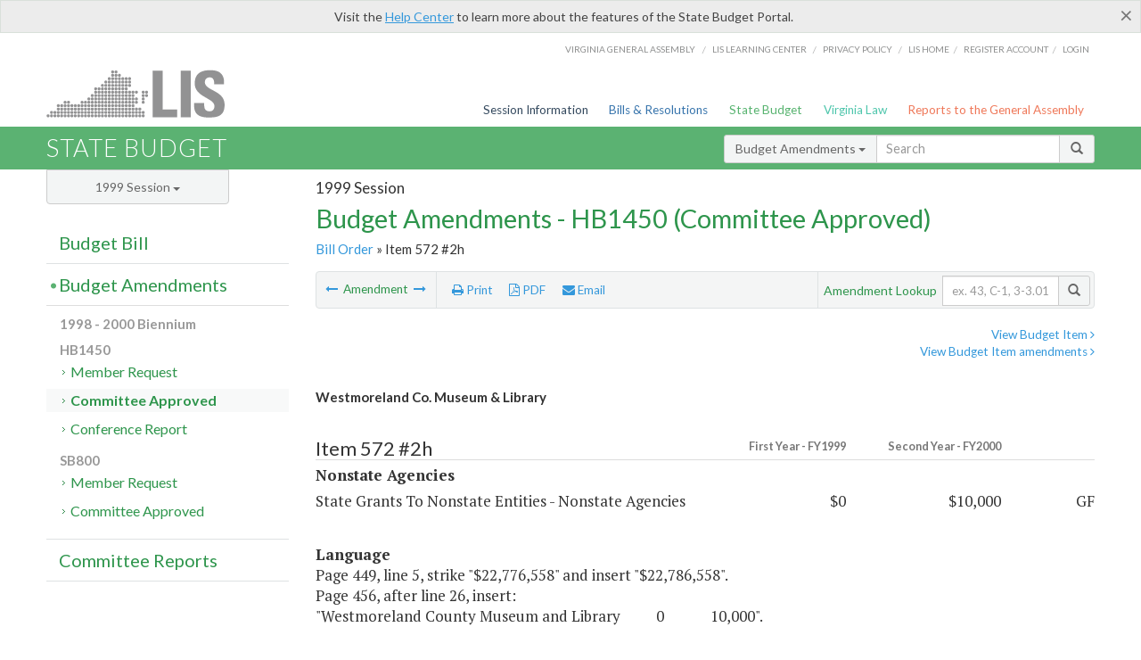

--- FILE ---
content_type: text/html; charset=utf-8
request_url: https://budget.lis.virginia.gov/amendment/1999/1/HB1450/Introduced/CA/572/2h/
body_size: 18749
content:




<!DOCTYPE html>

<html lang='en-US' xmlns="http://www.w3.org/1999/xhtml">
<head id="ctl00_ctl00_Head1">
    <!-- HEADER -->

	<meta http-equiv="X-UA-Compatible" content="IE=edge" /><meta http-equiv="Content-Type" content="text/html; charset=utf-8" /><meta name="viewport" content="width=device-width, initial-scale=1.0, maximum-scale=1.0, user-scalable=no" /><meta name="&quot;MobileOptimized&quot;" content="&quot;width&quot;" /><meta name="&quot;HandheldFriendly&quot;" content="&quot;true&quot;" /><title>
	572#2h (GNSA) Westmoreland Co. Museum & Library. HB1450 - Committee Approved
</title><link href="https://assets.lis.virginia.gov/_assets/font-awesome.min.css" rel="stylesheet" /><link href="https://fonts.googleapis.com/css?family=PT+Sans+Narrow:400,700" rel="stylesheet" type="text/css" /><link href="https://fonts.googleapis.com/css?family=PT+Serif:400,400italic,700,700italic" rel="stylesheet" type="text/css" /><link href="https://fonts.googleapis.com/css?family=Lato:400,700,300,300italic,400italic,700italic" rel="stylesheet" type="text/css" /><link href="https://assets.lis.virginia.gov/_assets/fancybox/jquery.fancybox-1.3.4.css" rel="stylesheet" type="text/css" media="screen" />

    <!--[if lt IE 9]>
		<script src="https://assets.lis.virginia.gov/_assets/html5shiv.js"></script>
	<![endif]-->
    
    
    <link rel="icon" type="image/png" href="/images/favicon-lis16.ico" sizes="16x16" />
    <link rel="icon" type="image/png" href="/images/favicon-lis32.ico" sizes="32x32" />
    <link rel="apple-touch-icon" href="/images/favicon-lis16.png" sizes="16x16" />
    <link rel="apple-touch-icon" href="/images/favicon-lis32.png" sizes="32x32" />
    <link rel="stylesheet" href="/css/custom.css" type="text/css" media="all" />
    <script>
        (function (i, s, o, g, r, a, m) {
            i['GoogleAnalyticsObject'] = r; i[r] = i[r] || function () {
                (i[r].q = i[r].q || []).push(arguments)
            }, i[r].l = 1 * new Date(); a = s.createElement(o),
            m = s.getElementsByTagName(o)[0]; a.async = 1; a.src = g; m.parentNode.insertBefore(a, m)
        })(window, document, 'script', '//www.google-analytics.com/analytics.js', 'ga');

        ga('create', 'UA-27589713-12', 'auto');
        ga('send', 'pageview');
    </script>

    
	

<meta name="collection" content="Amendments" /><meta name="year" content="1999" /><meta name="session" content="Session" /><meta name="billno" content="HB1450" /><meta name="section" content="Committee Approved" /><meta name="docid" content="0098427998" /><meta name="part" content="Part 1: Operating Expenses" /><meta name="secretariat" content="Nonstate Agencies" /><meta name="agency" content="State Grants To Nonstate Entities - Nonstate Agencies" /></head>
      
<body>
    <form method="post" action="./" id="aspnetForm">
<div class="aspNetHidden">
<input type="hidden" name="__EVENTTARGET" id="__EVENTTARGET" value="" />
<input type="hidden" name="__EVENTARGUMENT" id="__EVENTARGUMENT" value="" />
<input type="hidden" name="__VIEWSTATE" id="__VIEWSTATE" value="i5HxhSR61W9SmVEYeyFMLnJvkM5HM6NI7cpH7rI5t+2uxa4B94mksULg96McFYI1XZ57kWxdD7m0ep1OAsXK+dZJgW8uwPhVj2jMK1epqBg=" />
</div>

<script type="text/javascript">
//<![CDATA[
var theForm = document.forms['aspnetForm'];
if (!theForm) {
    theForm = document.aspnetForm;
}
function __doPostBack(eventTarget, eventArgument) {
    if (!theForm.onsubmit || (theForm.onsubmit() != false)) {
        theForm.__EVENTTARGET.value = eventTarget;
        theForm.__EVENTARGUMENT.value = eventArgument;
        theForm.submit();
    }
}
//]]>
</script>



        
    <div id="ctl00_ctl00_alert_helpalert" class="alert alert-success help-alert" role="alert" style="display:none;">
        <button type="button" class="close hide-helpalert" data-dismiss="alert" aria-label="Close"><span aria-hidden="true">×</span></button> 
        Visit the <a rel="nofollow" href="http://help.lis.virginia.gov/budget/">Help Center</a> to learn more about the features of the State Budget Portal.
    </div>

        
    <link rel="icon" type="image/png" href="/images/favicon-lis16.ico" sizes="16x16" />
	<link rel="icon" type="image/png" href="/images/favicon-lis32.ico" sizes="32x32" />
    <link rel="apple-touch-icon" href="/images/favicon-lis16.png" sizes="16x16" />
	<link rel="apple-touch-icon" href="/images/favicon-lis32.png" sizes="32x32" />


	    <div id="st-container" class="st-container">
	        <!-- TOP NAV -->        
		    <header id="menu-2" class="st-menu st-effect-2">		    	

		        <div class="container-fluid">    
		            <div id="logo-container-beta"> 
		                <a href="http://lis.virginia.gov">
		                    <div id="logo-beta">LIS</div>
		                </a> 
		            </div>		   
		            <nav id="sub-menu">
		                <ul>
		                    <li class="nav-gen-as"><a href="http://virginiageneralassembly.gov/">Virginia General Assembly</a> /</li>        
							<li class="nav-gen-as"><a href="https://help.lis.virginia.gov">LIS Learning Center</a> /</li>    
							<li class="nav-gen-as"><a href="https://lis.virginia.gov/privacy">Privacy Policy</a> /</li>    
		                    <li><a href="https://lis.virginia.gov">LIS home</a>/</li>
							<li><a href="https://lis.virginia.gov/register-account">Register Account</a>/</li>
							<li><a href="https://lis.virginia.gov/login">Login</a></li>
		                </ul>
		            </nav>
		            <nav id="menu">
		                <ul class="top-navigation">
							<li class="nav-session-info"><a href="https://lis.virginia.gov/" id="ctl00_ctl00_linkHeaderLISSessionInfo" class="nav-parent txt-blue">Session Information</a></li>
                            <li class="nav-bills-resolution"><a href="https://lis.virginia.gov/bill-search/" id="ctl00_ctl00_linkHeaderLISBillsResolutions" class="nav-parent txt-dark-blue">Bills & Resolutions</a></li>
                            <li class="nav-state-budget"><a href="https://budget.lis.virginia.gov/" class="nav-parent txt-green">State Budget</a></li>
                            <li class="nav-va-law"><a href="https://law.lis.virginia.gov/" class="nav-parent txt-light-green">Virginia Law</a></li>
                            <li class="nav-reports-gen-as"><a href="https://rga.lis.virginia.gov/" class="nav-parent txt-orange">Reports to the General Assembly</a></li>
		                    
		                </ul>
                    </nav>
		        </div>
            </header>
	    
            <div class="st-pusher">   
            <!-- BETA TAG -->
			            
	            <div class="st-content">
	                <div class="st-content-inner">
	                    <!-- MOBILE MENU -->          
				        <div id="mobile-menu" class="container-fluid">    
				            <div class="row">
				                <div class="logo">
				                    <a href="http://lis.virginia.gov">
				                        
											<img src="/Portal/_images/lis_logo.png" width="150" />
										
				                    </a> 
                                </div>
				                <div id="st-trigger-effects" class="col-xs-6 col-xs-offset-6">
				                    <span data-effect="st-effect-2">
				                        Menu <em class="fa fa-bars"></em>
				                    </span>
				                </div>
				            </div>
				        </div><!--/end| mobile menu -->          
	          
	                    <div class="title-bar">
	                        <div class="container-fluid">
	                            <div class="row">
	                                <div class="col-md-6">
	                                    <h2>
	                  	                    
    <!--googleoff: all-->
	<a href="/default/1999/1/" id="ctl00_ctl00_CategorySiteName_hrefStateBudgetHomepage">State Budget</a>
	

	              	                    </h2>
	                                </div>

	                                <!-- GLOBAL SEARCH -->                
	                                <div class="col-md-6 right search-box">          
					                    <div class="input-group">
					                        <div class="input-group-btn">
					                            <button type="button" class="btn btn-sm btn-default dropdown-toggle" data-toggle="dropdown">All <span class="caret"></span></button>
					                            <ul class="dropdown-menu" role="menu">
	                  	                    
    <!--googleoff: all-->
	<li><a>Budget Bill</a></li>
	<li><a>Budget Amendments</a></li>
	<li><a>Committee Reports</a></li>

					                            </ul>
					                        </div>
					                        <!-- /btn-group -->
					                        <input type="text" class="form-control input-sm" placeholder="Search" />
					                            <span class="input-group-btn">
					                                <button class="btn btn-sm btn-default" type="button"><span class="glyphicon glyphicon-search"></span> </button>
					                            </span> 
					                    </div>
					                    <!-- /input-group --> 
					                </div><!--/end| global search -->
	                            </div>
	                        </div>
	                    </div>

                        <!-- MAIN CONTENT -->    
                        
	<!--googleoff: all-->
    <div class="container-fluid">
		<div class="row">
			
    <input name="ctl00$ctl00$MainContent$MainContent$hidRunScript" type="hidden" id="ctl00_ctl00_MainContent_MainContent_hidRunScript" class="hidRunScript" value="True" />
    <div class="col-md-9 col-md-push-3">
        <h5 id="ctl00_ctl00_MainContent_MainContent_hSession" class="hdr-sub">1999 Session</h5>
        <h3 id="ctl00_ctl00_MainContent_MainContent_hTitle" class="pg-title bill-introduced-hb30">Budget Amendments - HB1450 (Committee Approved)</h3>
        <h6 id="ctl00_ctl00_MainContent_MainContent_breadCrumbs" class="breadcrumbs"><a href='/amendments/1999/1/HB1450/Introduced/CA/'>Bill Order</a> &raquo; Item 572 #2h</h6>

        <section id="ctl00_ctl00_MainContent_MainContent_contentHeaderMenu" class="content-header-menu">
            <div class="utility-wrap clearfix">
                <nav id="toggle-utility-header" class="content-header-menu-middle full-utility" style="border-top-style: none;">
                    <div class="toggle-utility-header">
                        <span>Options <em class="fa fa-plus"></em></span>
                    </div>
                </nav>
                <nav id="ctl00_ctl00_MainContent_MainContent_menuLeft" class="content-header-menu-left"><ul><li>        <a rel='prev' data-toggle='tooltip' data-placement='right' title='Mill Mountain Zoo' href='/amendment/1999/1/HB1450/Introduced/CA/572/1h/'>          <em class='fa fa-long-arrow-left'></em>        </a>        <span>Amendment</span>         <a rel='next' data-toggle='tooltip' data-placement='right' title='Schooner Virginia Project' href='/amendment/1999/1/HB1450/Introduced/CA/572/3h/'>          <em class='fa fa-long-arrow-right'></em>        </a></li></ul></nav>
                <nav id="ctl00_ctl00_MainContent_MainContent_menuRight" class="content-header-menu-middle" style="border-top-style: none;">
                    <ul>
                        <li class="print-li"><a rel="alternate" class="image-nav" onclick="window.print()"><em class="fa fa-print"></em> Print</a></li>
                        <li class="pdf-li"><a id="ctl00_ctl00_MainContent_MainContent_A1" rel="alternate" type="application/pdf" title="Download PDF" href="javascript:__doPostBack(&#39;ctl00$ctl00$MainContent$MainContent$A1&#39;,&#39;&#39;)"><em class='fa fa-file-pdf-o'></em> PDF</a></li>
                        <li class="email-li"><a href="/email-form/" class="email-fancybox fancybox.iframe"><em class="fa fa-envelope"></em> Email</a></li>
                    </ul>
                </nav>
                <nav class="content-header-menu-right">
                    <div class="input-group secondary-search">
                        <div class="input-group-btn">
                            <span class="nobutton">Amendment Lookup</span>&nbsp;&nbsp;
                        </div>
                        <input type="text" class="form-control input-sm" placeholder="ex. 43, C-1, 3-3.01" />
                        <span class="input-group-btn">
                            <button class="btn btn-sm btn-default" type="button"><span class="glyphicon glyphicon-search"></span></button>
                        </span> 
                    </div><!-- /secondary search -->
                </nav>
            </div>
        </section>
        
        <div id="ctl00_ctl00_MainContent_MainContent_divAmendmentDetail" class="table-responsive clearfix">  <p class='pull-right more-info'><a rel='nofollow' data-url='/item/1999/1/HB1450/Introduced/1/572' data-toggle='modal' data-target='#bill-item'>View Budget Item <em class='fa fa-angle-right'></em></a><br /><a rel='nofollow' class='fancybox' href='/item/1999/1/totals/Introduced/HB1450/H/572/1999/2000/'>View Budget Item amendments <em class='fa fa-angle-right'></em></a></p><!--googleon: all--><span id='content' ><h5 class='subtitle-above'><span class='amendment-title'>Westmoreland Co. Museum &amp; Library</span><br /></h5>  <h4 class='visible-xs'>Item 572 #2h</h4>  <table class='table table-condensed item item-table'>  <colgroup><col span='1' style='width: 20%;' /><col span='1' style='width: 40%;' /><col span='1' style='width: 20%;' /><col span='1' style='width: 20%;' /></colgroup>   <thead>      <tr class='colhdr'>      <th><h4>Item 572 #2h</h4></th>      <th class='right bfy1'>First&nbsp;Year&nbsp;-&nbsp;FY1999</th>      <th class='right bfy2'>Second&nbsp;Year&nbsp;-&nbsp;FY2000</th>      <th></th>      </tr>      </thead>      <tbody>      <tr class='program'>      <td colspan='4'>Nonstate Agencies</td>      </tr>      <tr>      <td>State Grants To Nonstate Entities - Nonstate Agencies</td>      <td class='amount'><span class='visible-xs'>FY1999</span> $0</td>      <td class='amount'><span class='visible-xs'>FY2000</span> $10,000</td>      <td class='text-right'><span class='changetooltips amendment-change' data-toggle='tooltip' data-placement='right' title='General Fund'>GF</span></td>      </tr>      </tbody>  </table>      <p><strong>Language</strong><br />      <span class='item-language'>Page 449, line 5, strike "$22,776,558" and insert "$22,786,558".<br />Page 456, after line 26, insert:<BR />"Westmoreland County Museum and Library&nbsp;&nbsp;&nbsp;&nbsp;&nbsp;&nbsp;&nbsp;&nbsp;&nbsp;&nbsp;0&nbsp;&nbsp;&nbsp;&nbsp;&nbsp;&nbsp;&nbsp;&nbsp;&nbsp;&nbsp;&nbsp;&nbsp; 10,000".<br />      </span>      </p>  <hr class='divide' />  <p><strong>Explanation</strong><br />(This amendment provides $10,000 in the second year to the Westmoreland County Museum and Library in Montross for support in registering the museum's collection.)</p></span><!--googleoff: all-->  <nav class='content-footer-menu'>    <ul>      <li>        <a rel='prev' data-toggle='tooltip' data-placement='right' title='Mill Mountain Zoo' href='/amendment/1999/1/HB1450/Introduced/CA/572/1h/'>          <em class='fa fa-long-arrow-left'></em>        </a>        <span>Amendment</span>         <a rel='next' data-toggle='tooltip' data-placement='right' title='Schooner Virginia Project' href='/amendment/1999/1/HB1450/Introduced/CA/572/3h/'>          <em class='fa fa-long-arrow-right'></em>        </a>      </li>    </ul>  </nav> </div>
        
    </div>

			<!-- SIDEBAR -->
			<div id="sidebar" class="col-md-3 col-md-pull-9 sidebar">
				<div class="form-group">
					<div id="sessions">
						<label>Session</label>
						<div class="btn-group">
							<button id="ctl00_ctl00_MainContent_btnYearSession" type="button" class="btn btn-default btn-sm dropdown-toggle btnYearSession" data-toggle="dropdown">1999 Session <span class='caret'></span></button>
							<ul id="ctl00_ctl00_MainContent_ddYearSession" class="dropdown-menu" role="menu"><li class='ddYearSession'><a value='2026|1' href='/amendment/2026/1/'>2026 Session</a><li class='ddYearSession'><a value='2025|1' href='/amendment/2025/1/'>2025 Session</a><li class='ddYearSession'><a value='2024|2' href='/amendment/2024/2/'>2024 Special Session I</a><li class='ddYearSession'><a value='2024|1' href='/amendment/2024/1/'>2024 Session</a><li class='ddYearSession'><a value='2023|2' href='/amendment/2023/2/'>2023 Special Session I</a><li class='ddYearSession'><a value='2023|1' href='/amendment/2023/1/'>2023 Session</a><li class='ddYearSession'><a value='2022|2' href='/amendment/2022/2/'>2022 Special Session I</a><li class='ddYearSession'><a value='2022|1' href='/amendment/2022/1/'>2022 Session</a><li class='ddYearSession'><a value='2021|3' href='/amendment/2021/3/'>2021 Special Session II</a><li class='ddYearSession'><a value='2021|2' href='/amendment/2021/2/'>2021 Special Session I</a><li class='ddYearSession'><a value='2021|1' href='/amendment/2021/1/'>2021 Session</a><li class='ddYearSession'><a value='2020|2' href='/amendment/2020/2/'>2020 Special Session I</a><li class='ddYearSession'><a value='2020|1' href='/amendment/2020/1/'>2020 Session</a><li class='ddYearSession'><a value='2019|1' href='/amendment/2019/1/'>2019 Session</a><li class='ddYearSession'><a value='2018|2' href='/amendment/2018/2/'>2018 Special Session I</a><li class='ddYearSession'><a value='2018|1' href='/amendment/2018/1/'>2018 Session</a><li class='ddYearSession'><a value='2017|1' href='/amendment/2017/1/'>2017 Session</a><li class='ddYearSession'><a value='2016|1' href='/amendment/2016/1/'>2016 Session</a><li class='ddYearSession'><a value='2015|1' href='/amendment/2015/1/'>2015 Session</a><li class='ddYearSession'><a value='2014|2' href='/amendment/2014/2/'>2014 Special Session I</a><li class='ddYearSession'><a value='2014|1' href='/amendment/2014/1/'>2014 Session</a><li class='ddYearSession'><a value='2013|1' href='/amendment/2013/1/'>2013 Session</a><li class='ddYearSession'><a value='2012|2' href='/amendment/2012/2/'>2012 Special Session I</a><li class='ddYearSession'><a value='2012|1' href='/amendment/2012/1/'>2012 Session</a><li class='ddYearSession'><a value='2011|1' href='/amendment/2011/1/'>2011 Session</a><li class='ddYearSession'><a value='2010|1' href='/amendment/2010/1/'>2010 Session</a><li class='ddYearSession'><a value='2009|1' href='/amendment/2009/1/'>2009 Session</a><li class='ddYearSession'><a value='2008|1' href='/amendment/2008/1/'>2008 Session</a><li class='ddYearSession'><a value='2007|1' href='/amendment/2007/1/'>2007 Session</a><li class='ddYearSession'><a value='2006|2' href='/amendment/2006/2/'>2006 Special Session I</a><li class='ddYearSession'><a value='2006|1' href='/amendment/2006/1/'>2006 Session</a><li class='ddYearSession'><a value='2005|1' href='/amendment/2005/1/'>2005 Session</a><li class='ddYearSession'><a value='2004|2' href='/amendment/2004/2/'>2004 Special Session I</a><li class='ddYearSession'><a value='2004|1' href='/amendment/2004/1/'>2004 Session</a><li class='ddYearSession'><a value='2003|1' href='/amendment/2003/1/'>2003 Session</a><li class='ddYearSession'><a value='2002|1' href='/amendment/2002/1/'>2002 Session</a><li class='ddYearSession'><a value='2001|2' href='/amendment/2001/2/'>2001 Special Session I</a><li class='ddYearSession'><a value='2001|1' href='/amendment/2001/1/'>2001 Session</a><li class='ddYearSession'><a value='2000|1' href='/amendment/2000/1/'>2000 Session</a><li class='ddYearSession active'><a value='1999|1' href='/amendment/1999/1/'>1999 Session</a><li class='ddYearSession'><a value='1998|2' href='/amendment/1998/2/'>1998 Special Session I</a><li class='ddYearSession'><a value='1998|1' href='/amendment/1998/1/'>1998 Session</a><li class='ddYearSession'><a value='1997|1' href='/amendment/1997/1/'>1997 Session</a><li class='ddYearSession'><a value='1996|1' href='/amendment/1996/1/'>1996 Session</a></ul>
						</div>
					</div>
				</div>
				<!-- SIDEBAR-LINKS -->  
				<div id="sidebar-links">    
                    <ul id="ctl00_ctl00_MainContent_sidebar1_hdrBillSidebar" class="nest-menu"><li id='budgetbillsidebar' ><h4><a class='selected' href='/bill/1999/1/'>Budget Bill</a></h4><ul class='two-layer ulBudgetBill' id='ulBudgetBill'><h6>1998 - 2000 Biennium</h6><li class='toc-header'>HB1450<ul><li class='current'><ul class='expanded'><li><a href='/bill/1999/1/HB1450/Introduced/' class='node '>Introduced</a></li><li><a href='/bill/1999/1/HB1450/Chapter/' class='node '>Chapter 935</a></li></ul></li></ul></li><li class='toc-header'>SB800<ul><li class='current'><ul class='expanded'><li><a href='/bill/1999/1/SB800/Introduced/' class='node '>Introduced</a></li></ul></li></ul></li></ul></li></ul>

<ul id="ctl00_ctl00_MainContent_sidebar1_hdrAmendmentsSidebar" class="nest-menu"><li id='budgetamendmentssidebar'  class='selected'><h4><a  class='selected' href='/amendments/1999/1/'>Budget Amendments</a></h4><ul class='two-layer ulBudgetAmendments' id='ulBudgetAmendments'><h6>1998 - 2000 Biennium</h6><li class='toc-header'>HB1450<ul><li class='current'><ul class='expanded'><li><a href='/amendments/1999/1/HB1450/Introduced/MR/' class='node '>Member Request</a></li><li><a href='/amendments/1999/1/HB1450/Introduced/CA/' class='node active'>Committee Approved</a></li><li><a href='/amendments/1999/1/HB1450/Introduced/CR/' class='node '>Conference Report</a></li></ul></li></ul></li><li class='toc-header'>SB800<ul><li class='current'><ul class='expanded'><li><a href='/amendments/1999/1/SB800/Introduced/MR/' class='node '>Member Request</a></li><li><a href='/amendments/1999/1/SB800/Introduced/CA/' class='node '>Committee Approved</a></li></ul></li></ul></li></ul></li></ul>
  
<ul id="ctl00_ctl00_MainContent_sidebar1_hdrCmteReportsSidebar" class="nest-menu one-layer"><li id='committeereportssidebar' ><h4><a  href='/sessionreports/1999/1/'>Committee Reports</a></h4></li></ul>
				</div>
			</div>
			<!--/end|sidebar -->

              <!-- John's "Scroll Top" for jQuery DataTables -->
              <a href="#" class="scroll_top" style="display: none;"><i class="fa fa-arrow-up"></i></a>

		</div>
		<!--/main content .row -->
	</div>
	<!--/main content -->


                        <!-- FOOTER -->          
                        <div class="footer">
                            <div class="container-fluid">
                                <div class="row">
                                    
	
		<div class="col-md-3 text-left footer-div">
			<h4>The Budget Process</h4>
			<ul>
				<li><a href="http://hac.virginia.gov/legislative.htm" target="_blank" rel="noopener">Legislative budget process (HAC)</a>&nbsp;<em class="fa fa-external-link"></em></li>
				<li><a href="http://hac.virginia.gov/executive.htm" target="_blank" rel="noopener">Executive budget process (HAC)</a>&nbsp;<em class="fa fa-external-link"></em></li>
				<li><a href="http://datapoint.apa.virginia.gov/" target="_blank" rel="noopener">Commonwealth Data Point (APA)</a>&nbsp;<em class="fa fa-external-link"></em></li>
				<li><a href="http://www.dpb.virginia.gov/budget/faq.cfm" target="_blank" rel="noopener">Frequently asked questions (DPB)</a>&nbsp;<em class="fa fa-external-link"></em></li>
			</ul>
		</div>
		<div class="col-md-3 text-left footer-div">
			<h4>Amendment Resources</h4>
			<ul>
				<li><a href="/images/pdf/Budget Amendment Process.pdf" target="_blank" rel="noopener">Budget amendment process</a>&nbsp;<em class="fa fa-file-pdf-o"></em></li>
				<li><a href="http://hac.virginia.gov/faq.htm" target="_blank" rel="noopener">Frequently asked questions (HAC)</a>&nbsp;<em class="fa fa-external-link"></em></li>
			</ul>
		</div>
		<div class="col-md-3 text-left footer-div">
			<h4>Committee Resources</h4>
			<ul>
				<li>Committee Website <a href="http://hac.virginia.gov" class="text-right" target="_blank" rel="noopener">HAC</a> | <a href="http://sfac.virginia.gov" target="_blank" rel="noopener" class="text-right">SFAC</a>&nbsp;<em class="fa fa-external-link"></em></li>
				<li>Legislation in Committee 
                    <a href="http://legacylis.virginia.gov/cgi-bin/legp604.exe?991+com+H2" id="ctl00_ctl00_CategorySiteFooterLinks_CategorySiteFooterLinks_hrefLegInCmteHAC" class="text-right" target="_blank" rel="noopener">HAC</a> | 
                    <a href="http://legacylis.virginia.gov/cgi-bin/legp604.exe?991+com+S5" id="ctl00_ctl00_CategorySiteFooterLinks_CategorySiteFooterLinks_hrefLegInCmteSFC" target="_blank" rel="noopener" class="text-right">SFAC</a>&nbsp;<em class="fa fa-external-link"></em></li>
			</ul>
		</div>
        <div class="col-md-3 text-left footer-div">
	        <h4>Budget Resources</h4>
	        <ul>
	            <li>For Developers - <a class="more" rel="nofollow" href="http://budget.lis.virginia.gov/developers">Web Service API</a></li>
	            <li id="ctl00_ctl00_CategorySiteFooterLinks_CategorySiteFooterLinks_liBudgetHelpCenter"><a rel="nofollow" href="http://help.lis.virginia.gov/budget/index.asp">Budget Help Center</a></li>
	        </ul>
        </div>
	

                                    
										<img id="ga-seal" src="https://budget.lis.virginia.gov/assets/_images/ga_seal_lis.png" alt="virginia general assembly seal" width="140" height="103" />
									
                                </div>    
                            </div>      
                        </div>

                        <!-- Global Footer -->
			            <footer id="lis-footer">
			                <nav class="footer-links">
			                    <div class="container-fluid">
			                        <div class="row">
			                            <div class="col-xs-12 text-center">
			              	                <ul>
			                                    <li><a href="http://lis.virginia.gov">LIS Home</a></li>
			                                    <li><a href="http://lis.virginia.gov/register-account">Lobbyist-in-a-Box</a></li>			                  
			                                </ul>
											
												<p>&copy; Copyright Commonwealth of Virginia, 2026. All rights reserved. Site developed by the <a href="http://dlas.virginia.gov">Division of Legislative Automated Systems (DLAS)</a>.</p>
											
			                            </div>
			                        </div>
			                    </div>
			                </nav>
			            </footer><!--/end|footer -->
	       
	                </div><!--/st-content-inner -->
	            </div><!--/st-content -->
	            
	        </div> <!--/push -->
	        
	    </div> <!--/wrapper -->
	
<div class="aspNetHidden">

	<input type="hidden" name="__VIEWSTATEGENERATOR" id="__VIEWSTATEGENERATOR" value="70EDC035" />
	<input type="hidden" name="__EVENTVALIDATION" id="__EVENTVALIDATION" value="rxTDej6vTnY31EaH+eEpxKR0S1HnGFlgdLKAgxP2iaTlc2k1zKhq2ur35IhgUAkiFlgY6CkByssrMTFOBBF4fLc/X4qBLGQ8n1JtRTpPnOMJ/ampHFZ7+eXDWF01G4DE01WQ3immQBa2DiRd0kYfqg==" />
</div>

<script type="text/javascript">
//<![CDATA[
var siteurl = '//budget.lis.virginia.gov';
var inurlstring = 'amendment/1999/1/HB1450/Introduced/CA';
var topinurlstring = 'amendment/1999/1'; var amendmenttype = 'CA';
//]]>
</script>
</form>

    
	
    <!--googleoff: all-->
    <div class="table-modal modal" id="bill-item" tabindex="-1" role="dialog" aria-labelledby="myModalLabel" aria-hidden="true">
        <div class="modal-dialog">
            <div class="modal-content">
                <div class="modal-header">
                    <button type="button" class="close" data-dismiss="modal"><span aria-hidden="true">&times;</span><span class="sr-only">Close</span></button>
                    <h4 id="ctl00_ctl00_Modals_Modals_modaltitle" class="modal-title">State Grants To Nonstate Entities - Nonstate Agencies</h4>
                </div>
                <div id="ctl00_ctl00_Modals_Modals_modalItemBody" class="modal-body"><a rel='alternate' class='image-nav modal-print' onclick='$("#ctl00_ctl00_Modals_Modals_modalItemBody").printThis()' id='printTotals'><em class="fa fa-print"></em> Print</a><span class='item-languagearea'><div class='lightbox-print'><h5 class='hdr-sub'>1999 Session</h5><h3 class="pg-title">Budget Bill - HB1450 (Introduced)</h3></div><h4 class='visible-xs'>Item 572</h4><span id='content' ><table class='table table-condensed item item-table'><colgroup><col span="1" style="width: 65%;" /><col span="1" style="width: 15%;" /><col span="1" style="width: 20%;" /></colgroup><thead><tr class='colhdr'><th><h4>Item 572</h4></th><th class='right bfy1'>First&nbsp;Year&nbsp;-&nbsp;FY1999</th><th class='right bfy2'>Second&nbsp;Year&nbsp;-&nbsp;FY2000</th></tr><tr></tr><tr></tr></thead><tbody><tr class='program'><td>Financial Assistance for Cultural and Artistic Affairs (14300)</td><td class='amount'><del>$28,867,700</del><br /><em>$28,842,700</em></td><td class='amount'><del>$17,675,558</del><br /><em>$22,776,558</em></td></tr><tr class=""><td>Financial Assistance to the Arts (14302)</td><td class='amount'><span class='visible-xs'>FY1999</span> $3,757,942</td><td class='amount'><span class='visible-xs'>FY2000</span> $4,743,590</td></tr><tr class=""><td>Financial Assistance to Museums (14304)</td><td class='amount'><span class='visible-xs'>FY1999</span> <del>$9,071,410</del><br /><em>$9,046,410</em></td><td class='amount'><span class='visible-xs'>FY2000</span> <del>$7,874,410</del><br /><em>$9,224,410</em></td></tr><tr class=""><td>Other Services (14399)</td><td class='amount'><span class='visible-xs'>FY1999</span> $16,038,348</td><td class='amount'><span class='visible-xs'>FY2000</span> <del>$5,057,558</del><br /><em>$8,808,558</em></td></tr><tr class=''><td>Fund Sources:</td><td>&nbsp;</td><td>&nbsp;</td></tr><tr class=''><td class='indent'>General</td><td class='amount'><span class='visible-xs'>FY1999</span> <del>$28,867,700</del><br /><em>$28,842,700</em></td><td class='amount'><span class='visible-xs'>FY2000</span> <del>$17,675,558</del><br /><em>$22,776,558</em></td></tr></tbody></table><hr class='divide' /><span class='item-languagearea'><p class="authority-text"> Authority:  Discretionary Inclusion. </p><br /><p class="section-text"> A. Organizations that are primarily of historic significance are underlined in the list set out in paragraph G of this Item and appropriations in this Item for such organizations shall be administered by the Department of Historic Resources, under the provisions of §§ <a href='http://law.lis.virginia.gov/vacode/10.1-2211/'>10.1-2211</a>, <a href='http://law.lis.virginia.gov/vacode/10.1-2212/'>10.1-2212</a>, and <a href='http://law.lis.virginia.gov/vacode/10.1-2213/'>10.1-2213</a>, Code of Virginia.  The Department of Planning and Budget shall effect an appropriation transfer from this Item to the Department of Historic Resources for that purpose.  All others shall be administered by the Department of Planning and Budget under the provisions of § 2.1-394.1, Code of Virginia, and § 4-5.07 of this act.  Notwithstanding the provisions of § 4-5.07, and unless otherwise specified in this Item, the matching amounts for grants funded from this Item may be in cash or in-kind.  The Department of Planning and Budget and the Department of Historic Resources shall develop policies and procedures, either individually or jointly, to govern these cash and in-kind matching amounts. </p><br /><p class="section-text"> B.  Prior to the distribution of any funds administered by the Department of Planning and Budget under § 2.1-394.1, Code of Virginia, the organization or entity shall make application to the Department in a format prescribed by the Department.  This application shall designate whether grant funds provided under this Item will be used for purposes of operating support or capital outlay. </p><br /><p class="section-text"> C. The appropriation to those entities in this Item that are marked with an asterisk (*) shall not be subject to the matching requirements of § 4-5.07 of this act. </p><br /><p class="section-text"> D.   The Department of Planning and Budget and the Department of Historic Resources shall report the results of their actions under paragraphs A and B of this Item to the Chairmen of the House Appropriations and Senate Finance Committees no later than August 1 of each year. </p><br /><p class="section-text"> E. <em>1.</em> Any balances not drawn down by recipient organizations on June 30, 1998, from appropriations made to historic landmarks and nonstate agencies in Items 417 and 552 of Chapter 924, 1997 Acts of Assembly, shall not revert to the general fund, but shall be carried forward on the books of the Comptroller. These balances shall remain available for distribution to affected organizations until December 1, 1998, at which time any undistributed balances shall revert to the general fund.  The Governor shall report amounts reverted and the affected organizations in the 1999 Budget Bill. </p><br /><p class="section-text"> <em>2.  The balances indicated for FY 1998 grants for the following organizations were reverted to the general fund on December 1, 1998, pursuant to the preceding paragraph:</em> </p><br /><table><tr><td valign="top" > <p class="table-text"> <b><em>Organization</em></b> </p></td> <td valign="top" > <p class="table-text-right"> <b><em>Grant Amount</em></b> <td valign="top" > <p class="table-text-right"> <b><em>Balance Reverted</em></b> </td></tr><tr> <td valign="top" > <p class="table-text"> <em>Hampton University Museum Foundation</em> </p></td> <td valign="top" > <p class="table-text-right"> <em>$30,000</em> <td valign="top" > <p class="table-text-right"> <em>$30,000</em> </td></tr><tr> <td valign="top" > <p class="table-text"> <em>Historic Pocahontas, Inc., for Pocahontas Cemetery</em> </p></td> <td valign="top" > <p class="table-text-right"> <em>$10,000</em> <td valign="top" > <p class="table-text-right"> <em>$5,000</em> </td></tr><tr> <td valign="top" > <p class="table-text"> <em>Mathews County</em> </p></td> <td valign="top" > <p class="table-text-right"> <em>$15,000</em> <td valign="top" > <p class="table-text-right"> <em>$844</em> </td></tr><tr> <td valign="top" > <p class="table-text"> <em>New Kent Historical Society</em> </p></td> <td valign="top" > <p class="table-text-right"> <em>$10,000</em> <td valign="top" > <p class="table-text-right"> <em>$6,514</em> </td></tr><tr> <td valign="top" > <p class="table-text"> <em>Old Portlock School (Chesapeake Museum)</em> </p></td> <td valign="top" > <p class="table-text-right"> <em>$100,000</em> <td valign="top" > <p class="table-text-right"> <em>$5,300</em> </td></tr><tr> <td valign="top" > <p class="table-text"> <em>Shady Grove School</em> </p></td> <td valign="top" > <p class="table-text-right"> <em>$15,000</em> <td valign="top" > <p class="table-text-right"> <em>$15,000</em> </table><br /><p class="section-text"> F.  Any June 30, 1998, and June 30, 1999, unexpended balances for Financial Assistance for Historic and Commemorative Attractions grants, and for Survey and Planning Cost Challenge Agreements within Historic Structures Conservation and Assistance Services are hereby reappropriated if the following conditions are met: </p><br /><p class="section-text"> 1.  The organization awarded the grant shall have obtained the required matching funds; </p><br /><p class="section-text"> 2.  The organization shall have a written plan to complete the project within one more year, in accordance with policy established by the Department of Historic Resources, and the plan shall have been approved by the Department; and </p><br /><p class="section-text"> 3.  The unexpended balances for a grant shall be reappropriated once only, unless the General Assembly authorizes an additional reappropriation. </p><br /><p class="section-text"> G.  Grants are hereby made to the following organizations and entities for the purposes described in paragraphs A and B of this Item: </p><br /><table><tr><td valign="top" > <p class="table-text">  </p></td> <td valign="top" > <p class="table-text-right"> FY 1999 <td valign="top" > <p class="table-text-right"> FY 2000 </td></tr><tr> <td valign="top" > <p class="table-text"> <em>1829 Johnston House</em> </p></td> <td valign="top" > <p class="table-text-right"> <del>$25,000</del> <td valign="top" > <p class="table-text-right"> $0 </td></tr><tr> <td valign="top" > <p class="table-text">  </p></td> <td valign="top" > <p class="table-text-right"> <em><em>$45,000</em></em> <td valign="top" > <p class="table-text-right">  </td></tr><tr> <td valign="top" > <p class="table-text"> <em>Aberdeen Garden Historic and Civic Association for the Aberdeen Garden Historic Museum</em> </p></td> <td valign="top" > <p class="table-text-right"> <em>50,000</em> <td valign="top" > <p class="table-text-right"> <em>50,000</em> </td></tr><tr> <td valign="top" > <p class="table-text"> <em>Alexandria Academy</em> </p></td> <td valign="top" > <p class="table-text-right"> <em>25,000</em> <td valign="top" > <p class="table-text-right"> 0 </td></tr><tr> <td valign="top" > <p class="table-text"> Alexandria Seaport Center </p></td> <td valign="top" > <p class="table-text-right"> 25,000 <td valign="top" > <p class="table-text-right"> 0 </td></tr><tr> <td valign="top" > <p class="table-text"> American National Red Cross </p></td> <td valign="top" > <p class="table-text-right"> 60,000 <td valign="top" > <p class="table-text-right"> 0 </td></tr><tr> <td valign="top" > <p class="table-text"> <del>American Theater</del> </p></td> <td valign="top" > <p class="table-text-right"> <del>25,000</del> <td valign="top" > <p class="table-text-right"> <del>25,000</del> </td></tr><tr> <td valign="top" > <p class="table-text"> Appalachian Traditions </p></td> <td valign="top" > <p class="table-text-right"> 10,000 <td valign="top" > <p class="table-text-right"> 10,000 </td></tr><tr> <td valign="top" > <p class="table-text"> Art Museum of Western Virginia </p></td> <td valign="top" > <p class="table-text-right"> 150,000 <td valign="top" > <p class="table-text-right"> 150,000 </td></tr><tr> <td valign="top" > <p class="table-text"> <em>Association for the Preservation of Virginia Antiquities</em> </p></td> <td valign="top" > <p class="table-text-right"> <em>1,000,000</em> <td valign="top" > <p class="table-text-right"> <em>1,000,000</em> </td></tr><tr> <td valign="top" > <p class="table-text"> <em>Association for the Preservation of Virginia Antiquities for the Lynnhaven House*</em> </p></td> <td valign="top" > <p class="table-text-right"> <em>0</em> <td valign="top" > <p class="table-text-right"> <em>50,000</em> </td></tr><tr> <td valign="top" > <p class="table-text"> Barter Theatre </p></td> <td valign="top" > <p class="table-text-right"> 200,000 <td valign="top" > <p class="table-text-right"> 200,000 </td></tr><tr> <td valign="top" > <p class="table-text"> <em>Bedford City/County Museum</em> </p></td> <td valign="top" > <p class="table-text-right"> <em>125,000</em> <td valign="top" > <p class="table-text-right"> 0 </td></tr><tr> <td valign="top" > <p class="table-text"> <em>Belle Grove Plantation</em> </p></td> <td valign="top" > <p class="table-text-right"> <em>25,000</em> <td valign="top" > <p class="table-text-right"> <em>25,000</em> </td></tr><tr> <td valign="top" > <p class="table-text"> <em>Ben Lomond</em> </p></td> <td valign="top" > <p class="table-text-right"> <em>50,000</em> <td valign="top" > <p class="table-text-right"> 0 </td></tr><tr> <td valign="top" > <p class="table-text"> Black History Museum and Cultural Center </p></td> <td valign="top" > <p class="table-text-right"> 100,000 <td valign="top" > <p class="table-text-right"> 100,000 </td></tr><tr> <td valign="top" > <p class="table-text"> Blue Ridge Community Orchestra </p></td> <td valign="top" > <p class="table-text-right"> 10,000 <td valign="top" > <p class="table-text-right"> 10,000 </td></tr><tr> <td valign="top" > <p class="table-text"> Blue Ridge Institute Inc. </p></td> <td valign="top" > <p class="table-text-right"> 35,000 <td valign="top" > <p class="table-text-right"> 35,000 </td></tr><tr> <td valign="top" > <p class="table-text"> Blue Ridge Zoological Society </p></td> <td valign="top" > <p class="table-text-right"> 27,500 <td valign="top" > <p class="table-text-right"> 27,500 </td></tr><tr> <td valign="top" > <p class="table-text"> Camp Virginia Jaycees </p></td> <td valign="top" > <p class="table-text-right"> 50,000 <td valign="top" > <p class="table-text-right"> 50,000 </td></tr><tr> <td valign="top" > <p class="table-text"> Cartersville Rescue Squad Building </p></td> <td valign="top" > <p class="table-text-right"> 25,000 <td valign="top" > <p class="table-text-right"> 0 </td></tr><tr> <td valign="top" > <p class="table-text"> Chesapeake Arts Center </p></td> <td valign="top" > <p class="table-text-right"> 25,000 <td valign="top" > <p class="table-text-right"> 25,000 </td></tr><tr> <td valign="top" > <p class="table-text"> Children's Museum of Richmond </p></td> <td valign="top" > <p class="table-text-right"> 1,075,000 <td valign="top" > <p class="table-text-right"> 1,075,000 </td></tr><tr> <td valign="top" > <p class="table-text"> Chincoteague Recreation and Convention Center Authority </p></td> <td valign="top" > <p class="table-text-right"> 25,000 <td valign="top" > <p class="table-text-right"> 0 </td></tr><tr> <td valign="top" > <p class="table-text"> Chrysler Museum </p></td> <td valign="top" > <p class="table-text-right"> 900,000 <td valign="top" > <p class="table-text-right"> 900,000 </td></tr><tr> <td valign="top" > <p class="table-text"> <em>Confederate Museum</em> </p></td> <td valign="top" > <p class="table-text-right"> <em>70,000</em> <td valign="top" > <p class="table-text-right"> <em>70,000</em> </td></tr><tr> <td valign="top" > <p class="table-text"> Council for America's First Freedom </p></td> <td valign="top" > <p class="table-text-right"> 316,000 <td valign="top" > <p class="table-text-right"> 316,000 </td></tr><tr> <td valign="top" > <p class="table-text"> <em>Crispus Attucks Theater</em> </p></td> <td valign="top" > <p class="table-text-right"> <em>150,000</em> <td valign="top" > <p class="table-text-right"> 0 </td></tr><tr> <td valign="top" > <p class="table-text"> Culpeper Cavalry Museum </p></td> <td valign="top" > <p class="table-text-right"> 30,000 <td valign="top" > <p class="table-text-right"> 30,000 </td></tr><tr> <td valign="top" > <p class="table-text"> Cumberland Gap Tri-State Visitor Center </p></td> <td valign="top" > <p class="table-text-right"> 50,000 <td valign="top" > <p class="table-text-right"> 0 </td></tr><tr> <td valign="top" > <p class="table-text"> Dan River Alliance for Arts and Culture </p></td> <td valign="top" > <p class="table-text-right"> 15,000 <td valign="top" > <p class="table-text-right"> 15,000 </td></tr><tr> <td valign="top" > <p class="table-text"> <em>Dodona Manor</em> </p></td> <td valign="top" > <p class="table-text-right"> <em>500,000</em> <td valign="top" > <p class="table-text-right"> <em>500,000</em> </td></tr><tr> <td valign="top" > <p class="table-text"> Fluvanna County Arts Council* </p></td> <td valign="top" > <p class="table-text-right"> 10,000 <td valign="top" > <p class="table-text-right"> 0 </td></tr><tr> <td valign="top" > <p class="table-text"> Fluvanna Heritage Trail </p></td> <td valign="top" > <p class="table-text-right"> 20,000 <td valign="top" > <p class="table-text-right"> 0 </td></tr><tr> <td valign="top" > <p class="table-text"> <em>Fort Norfolk 1810 Officers' Quarters</em> </p></td> <td valign="top" > <p class="table-text-right"> <em>25,000</em> <td valign="top" > <p class="table-text-right"> 0 </td></tr><tr> <td valign="top" > <p class="table-text"> Fredericksburg Area Museum and Cultural Center </p></td> <td valign="top" > <p class="table-text-right"> 20,000 <td valign="top" > <p class="table-text-right"> 20,000 </td></tr><tr> <td valign="top" > <p class="table-text"> George C. Marshall Research Foundation </p></td> <td valign="top" > <p class="table-text-right"> 75,000 <td valign="top" > <p class="table-text-right"> 75,000 </td></tr><tr> <td valign="top" > <p class="table-text"> <em>Giles County Historical Society</em> </p></td> <td valign="top" > <p class="table-text-right"> <del>45,000</del> <td valign="top" > <p class="table-text-right"> 0 </td></tr><tr> <td valign="top" > <p class="table-text">  </p></td> <td valign="top" > <p class="table-text"> <p class="table-text-right"> <em><em>25,000</em></em> </p></td> <td valign="top" > <p class="table-text-right">  </td></tr><tr> <td valign="top" > <p class="table-text"> <em>Glencoe Residence</em> </p></td> <td valign="top" > <p class="table-text-right"> <em>100,000</em> <td valign="top" > <p class="table-text-right"> 0 </td></tr><tr> <td valign="top" > <p class="table-text"> Good Neighbor Village </p></td> <td valign="top" > <p class="table-text-right"> 50,000 <td valign="top" > <p class="table-text-right"> 0 </td></tr><tr> <td valign="top" > <p class="table-text"> Guest River Gorge Trail </p></td> <td valign="top" > <p class="table-text-right"> 10,000 <td valign="top" > <p class="table-text-right"> 0 </td></tr><tr> <td valign="top" > <p class="table-text"> Halifax Educational Foundation, Inc. </p></td> <td valign="top" > <p class="table-text-right"> 250,000 <td valign="top" > <p class="table-text-right"> 0 </td></tr><tr> <td valign="top" > <p class="table-text"> <em>Hampton Arts Foundation for the American Theatre</em> </p></td> <td valign="top" > <p class="table-text-right"> <em>25,000</em> <td valign="top" > <p class="table-text-right"> <em>25,000</em> </td></tr><tr> <td valign="top" > <p class="table-text"> Hampton History Museum Association </p></td> <td valign="top" > <p class="table-text-right"> 100,000 <td valign="top" > <p class="table-text-right"> 100,000 </td></tr><tr> <td valign="top" > <p class="table-text"> Hampton University Museum Foundation </p></td> <td valign="top" > <p class="table-text-right"> 200,000 <td valign="top" > <p class="table-text-right"> 200,000 </td></tr><tr> <td valign="top" > <p class="table-text"> Hand Workshop Arts Center </p></td> <td valign="top" > <p class="table-text-right"> 25,000 <td valign="top" > <p class="table-text-right"> 25,000 </td></tr><tr> <td valign="top" > <p class="table-text"> <em>Hanover County Branch, Association for the Preservation of Virginia Antiquities, for Scotchtown</em> </p></td> <td valign="top" > <p class="table-text-right"> <em>20,000</em> <td valign="top" > <p class="table-text-right"> <em>20,000</em> </td></tr><tr> <td valign="top" > <p class="table-text"> <em>Hanover Tavern</em> </p></td> <td valign="top" > <p class="table-text-right"> <em>50,000</em> <td valign="top" > <p class="table-text-right"> <em>50,000</em> </td></tr><tr> <td valign="top" > <p class="table-text"> Harrison Museum </p></td> <td valign="top" > <p class="table-text-right"> 25,000 <td valign="top" > <p class="table-text-right"> 25,000 </td></tr><tr> <td valign="top" > <p class="table-text"> Henricus Foundation </p></td> <td valign="top" > <p class="table-text-right"> 100,000 <td valign="top" > <p class="table-text-right"> 100,000 </td></tr><tr> <td valign="top" > <p class="table-text"> <em>Historic Avenel</em> </p></td> <td valign="top" > <p class="table-text-right"> <em>50,000</em> <td valign="top" > <p class="table-text-right"> 0 </td></tr><tr> <td valign="top" > <p class="table-text"> <em>Historic Brentsville District Court House</em>  </p></td> <td valign="top" > <p class="table-text-right"> <em>50,000</em> <td valign="top" > <p class="table-text-right"> 0 </td></tr><tr> <td valign="top" > <p class="table-text"> <em>Historic Christchurch</em> </p></td> <td valign="top" > <p class="table-text-right"> <em>50,000</em> <td valign="top" > <p class="table-text-right"> 0 </td></tr><tr> <td valign="top" > <p class="table-text"> Historic Crab Orchard Museum and Pioneer Park, Inc. </p></td> <td valign="top" > <p class="table-text-right"> 45,000 <td valign="top" > <p class="table-text-right"> 45,000 </td></tr><tr> <td valign="top" > <p class="table-text"> Historic Dumfries Virginia, Inc. </p></td> <td valign="top" > <p class="table-text-right"> 35,000 <td valign="top" > <p class="table-text-right"> 35,000 </td></tr><tr> <td valign="top" > <p class="table-text"> <em>Historic Exchange Hotel</em> </p></td> <td valign="top" > <p class="table-text-right"> <em>10,000</em> <td valign="top" > <p class="table-text-right"> <em>10,000</em> </td></tr><tr> <td valign="top" > <p class="table-text"> <em>Historic Fredericksburg Foundation, Inc. for the Fielding Lewis Store</em> </p></td> <td valign="top" > <p class="table-text-right"> <em>125,000</em> <td valign="top" > <p class="table-text-right"> <em>125,000</em> </td></tr><tr> <td valign="top" > <p class="table-text"> <em>Historic Gordonsville</em> </p></td> <td valign="top" > <p class="table-text-right"> <em>10,000</em> <td valign="top" > <p class="table-text-right"> <em>10,000</em> </td></tr><tr> <td valign="top" > <p class="table-text"> <em>Historic Pocahontas, Inc. for Emma Yates Millinery Shop</em>  </p></td> <td valign="top" > <p class="table-text-right"> <em>10,000</em> <td valign="top" > <p class="table-text-right"> <em>5,000</em> </td></tr><tr> <td valign="top" > <p class="table-text"> <em>Historic Pocahontas, Inc. for Pocahontas Cemetery</em> </p></td> <td valign="top" > <p class="table-text-right"> <em>10,000</em> <td valign="top" > <p class="table-text-right"> <em>10,000</em> </td></tr><tr> <td valign="top" > <p class="table-text"> <em>Historic Presbyterian Church</em>  </p></td> <td valign="top" > <p class="table-text-right"> <em>2,150</em> <td valign="top" > <p class="table-text-right"> 0 </td></tr><tr> <td valign="top" > <p class="table-text"> History Museum and Historical Society of Western Virginia </p></td> <td valign="top" > <p class="table-text-right"> 25,000 <td valign="top" > <p class="table-text-right"> 25,000 </td></tr><tr> <td valign="top" > <p class="table-text"> Holiday Lake 4-H Educational Center </p></td> <td valign="top" > <p class="table-text-right"> 125,000 <td valign="top" > <p class="table-text-right"> 125,000 </td></tr><tr> <td valign="top" > <p class="table-text"> <em>Hopewell Preservation, Inc.</em> </p></td> <td valign="top" > <p class="table-text-right"> <em>231,250</em> <td valign="top" > <p class="table-text-right"> <em>231,250</em> </td></tr><tr> <td valign="top" > <p class="table-text"> <em>Isle of Wight County for Boykins Tavern</em> </p></td> <td valign="top" > <p class="table-text-right"> <em>200,000</em> <td valign="top" > <p class="table-text-right"> <em>25,000</em> </td></tr><tr> <td valign="top" > <p class="table-text"> Jacksonville Center and Highlands Cultural Coalition </p></td> <td valign="top" > <p class="table-text-right"> 30,000 <td valign="top" > <p class="table-text-right"> 0 </td></tr><tr> <td valign="top" > <p class="table-text"> James Madison Museum </p></td> <td valign="top" > <p class="table-text-right"> 27,000 <td valign="top" > <p class="table-text-right"> 0 </td></tr><tr> <td valign="top" > <p class="table-text"> Jamestown 4-H Center </p></td> <td valign="top" > <p class="table-text-right"> 50,000 <td valign="top" > <p class="table-text-right"> 50,000 </td></tr><tr> <td valign="top" > <p class="table-text"> Jamestown Slave Museum </p></td> <td valign="top" > <p class="table-text-right"> 100,000 <td valign="top" > <p class="table-text-right"> 0 </td></tr><tr> <td valign="top" > <p class="table-text"> John Marshall Foundation </p></td> <td valign="top" > <p class="table-text-right"> 6,250 <td valign="top" > <p class="table-text-right"> 6,250 </td></tr><tr> <td valign="top" > <p class="table-text"> Julian Stanley Wise Foundation (Rescue Squad Museum) </p></td> <td valign="top" > <p class="table-text-right"> 50,000 <td valign="top" > <p class="table-text-right"> 50,000 </td></tr><tr> <td valign="top" > <p class="table-text"> <em>Kenmore</em> </p></td> <td valign="top" > <p class="table-text-right"> <em>150,000</em> <td valign="top" > <p class="table-text-right"> <em>150,000</em> </td></tr><tr> <td valign="top" > <p class="table-text"> <em>Kerr Place</em> </p></td> <td valign="top" > <p class="table-text-right"> <em>35,000</em> <td valign="top" > <p class="table-text-right"> <em>35,000</em> </td></tr><tr> <td valign="top" > <p class="table-text"> Kids Voting Virginia </p></td> <td valign="top" > <p class="table-text-right"> 20,000 <td valign="top" > <p class="table-text-right"> 0 </td></tr><tr> <td valign="top" > <p class="table-text"> <em><em>King and Queen County Historical Society for the Tavern at King and Queen County Courthouse</em></em> </p></td> <td valign="top" > <p class="table-text-right"> <em><em>0</em></em> <td valign="top" > <p class="table-text-right"> <em><em>100,000</em></em> </td></tr><tr> <td valign="top" > <p class="table-text"> <em>King William County Courthouse</em> </p></td> <td valign="top" > <p class="table-text-right"> <em>20,000</em> <td valign="top" > <p class="table-text-right"> <em>20,000</em> </td></tr><tr> <td valign="top" > <p class="table-text"> <em>Lady Astor Preservation Trust for Langhorne House</em> </p></td> <td valign="top" > <p class="table-text-right"> <em>10,000</em> <td valign="top" > <p class="table-text-right"> 0 </td></tr><tr> <td valign="top" > <p class="table-text"> <em>Last Capitol of the Confederacy (Danville Museum of Fine Arts and History)</em> </p></td> <td valign="top" > <p class="table-text-right"> <em>245,000</em> <td valign="top" > <p class="table-text-right"> <em>95,000</em> </td></tr><tr> <td valign="top" > <p class="table-text"> Lewis Ginter Botanical Garden </p></td> <td valign="top" > <p class="table-text-right"> 100,000 <td valign="top" > <p class="table-text-right"> 100,000 </td></tr><tr> <td valign="top" > <p class="table-text"> <em>Lincoln Theater</em> </p></td> <td valign="top" > <p class="table-text-right"> <em>50,000</em> <td valign="top" > <p class="table-text-right"> <em>50,000</em> </td></tr><tr> <td valign="top" > <p class="table-text"> Louisa, County of, for Public Library </p></td> <td valign="top" > <p class="table-text-right"> 250,000 <td valign="top" > <p class="table-text-right"> 0 </td></tr><tr> <td valign="top" > <p class="table-text"> <em>Lynchburg Academy of Music</em> </p></td> <td valign="top" > <p class="table-text-right"> <em>100,000</em> <td valign="top" > <p class="table-text-right"> <em>50,000</em> </td></tr><tr> <td valign="top" > <p class="table-text"> MacCallum More Museum and Gardens </p></td> <td valign="top" > <p class="table-text-right"> 30,000 <td valign="top" > <p class="table-text-right"> 30,000 </td></tr><tr> <td valign="top" > <p class="table-text"> Mariners' Museum </p></td> <td valign="top" > <p class="table-text-right"> 745,000 <td valign="top" > <p class="table-text-right"> 745,000 </td></tr><tr> <td valign="top" > <p class="table-text"> <em>Mary Ball Washington Museum</em> </p></td> <td valign="top" > <p class="table-text-right"> <em>10,000</em> <td valign="top" > <p class="table-text-right"> <em>10,000</em> </td></tr><tr> <td valign="top" > <p class="table-text"> Mathematics and Science Center </p></td> <td valign="top" > <p class="table-text-right"> 30,000 <td valign="top" > <p class="table-text-right"> 30,000 </td></tr><tr> <td valign="top" > <p class="table-text"> <em>Mayfield and Cannon Branch Forts</em> </p></td> <td valign="top" > <p class="table-text-right"> <em>100,000</em> <td valign="top" > <p class="table-text-right"> 0 </td></tr><tr> <td valign="top" > <p class="table-text"> Maymont Foundation </p></td> <td valign="top" > <p class="table-text-right"> 600,000 <td valign="top" > <p class="table-text-right"> 600,000 </td></tr><tr> <td valign="top" > <p class="table-text"> <em>Menokin</em> </p></td> <td valign="top" > <p class="table-text-right"> <em>75,000</em> <td valign="top" > <p class="table-text-right"> <em>75,000</em> </td></tr><tr> <td valign="top" > <p class="table-text"> Middlesex County Museum </p></td> <td valign="top" > <p class="table-text-right"> 50,000 <td valign="top" > <p class="table-text-right"> 50,000 </td></tr><tr> <td valign="top" > <p class="table-text"> <em>Miles B. Carpenter Museum</em> </p></td> <td valign="top" > <p class="table-text-right"> <em>18,202</em> <td valign="top" > <p class="table-text-right"> 0 </td></tr><tr> <td valign="top" > <p class="table-text"> Mill Mountain Theatre </p></td> <td valign="top" > <p class="table-text-right"> 100,000 <td valign="top" > <p class="table-text-right"> 100,000 </td></tr><tr> <td valign="top" > <p class="table-text"> Mills Godwin Honorary Foundation </p></td> <td valign="top" > <p class="table-text-right"> 100,000 <td valign="top" > <p class="table-text-right"> 0 </td></tr><tr> <td valign="top" > <p class="table-text"> <em>Montpelier</em> </p></td> <td valign="top" > <p class="table-text-right"> <em>350,000</em> <td valign="top" > <p class="table-text-right"> <em>350,000</em> </td></tr><tr> <td valign="top" > <p class="table-text"> National D-Day Memorial Foundation </p></td> <td valign="top" > <p class="table-text-right"> 2,250,000 <td valign="top" > <p class="table-text-right"> 250,000 </td></tr><tr> <td valign="top" > <p class="table-text"> <em>National Trust for Historic Preservation for Oatlands</em> </p></td> <td valign="top" > <p class="table-text-right"> <em>35,000</em> <td valign="top" > <p class="table-text-right"> <em>35,000</em> </td></tr><tr> <td valign="top" > <p class="table-text"> New Virginia Review, Inc. </p></td> <td valign="top" > <p class="table-text-right"> 15,000 <td valign="top" > <p class="table-text-right"> 15,000 </td></tr><tr> <td valign="top" > <p class="table-text"> <em>Newtown Improvement and Civic Club, Inc., for Little England Chapel</em> </p></td> <td valign="top" > <p class="table-text-right"> <em>25,000</em> <td valign="top" > <p class="table-text-right"> <em>25,000</em> </td></tr><tr> <td valign="top" > <p class="table-text"> Newport News Street Watch </p></td> <td valign="top" > <p class="table-text-right"> 75,000 <td valign="top" > <p class="table-text-right"> 75,000 </td></tr><tr> <td valign="top" > <p class="table-text"> Norfolk Botanical Garden Society, Inc. </p></td> <td valign="top" > <p class="table-text-right"> 175,000 <td valign="top" > <p class="table-text-right"> 175,000 </td></tr><tr> <td valign="top" > <p class="table-text"> Norfolk, City of, for the Virginia Zoological Park </p></td> <td valign="top" > <p class="table-text-right"> 100,000 <td valign="top" > <p class="table-text-right"> 100,000 </td></tr><tr> <td valign="top" > <p class="table-text"> <em>Norge Train Depot</em> </p></td> <td valign="top" > <p class="table-text-right"> <em>5,000</em> <td valign="top" > <p class="table-text-right"> 0 </td></tr><tr> <td valign="top" > <p class="table-text"> Northern Virginia 4-H Educational Center </p></td> <td valign="top" > <p class="table-text-right"> 50,000 <td valign="top" > <p class="table-text-right"> 50,000 </td></tr><tr> <td valign="top" > <p class="table-text"> Northumberland County Community Center </p></td> <td valign="top" > <p class="table-text-right"> 15,000 <td valign="top" > <p class="table-text-right"> 0 </td></tr><tr> <td valign="top" > <p class="table-text"> Ocean View Station Museum </p></td> <td valign="top" > <p class="table-text-right"> 35,000 <td valign="top" > <p class="table-text-right"> 25,000 </td></tr><tr> <td valign="top" > <p class="table-text"> <em>Old Dinwiddie Courthouse</em> </p></td> <td valign="top" > <p class="table-text-right"> <em>100,000</em> <td valign="top" > <p class="table-text-right"> 0 </td></tr><tr> <td valign="top" > <p class="table-text"> Opera Roanoke </p></td> <td valign="top" > <p class="table-text-right"> 50,000 <td valign="top" > <p class="table-text-right"> 50,000 </td></tr><tr> <td valign="top" > <p class="table-text"> OpSail 2000 </p></td> <td valign="top" > <p class="table-text-right"> 250,000 <td valign="top" > <p class="table-text-right"> 250,000 </td></tr><tr> <td valign="top" > <p class="table-text"> <em>Patrick Henry Memorial Foundation for Red Hill</em> </p></td> <td valign="top" > <p class="table-text-right"> <em>25,000</em> <td valign="top" > <p class="table-text-right"> <em>25,000</em> </td></tr><tr> <td valign="top" > <p class="table-text"> Peninsula Fine Arts Center* </p></td> <td valign="top" > <p class="table-text-right"> 260,000 <td valign="top" > <p class="table-text-right"> 260,000 </td></tr><tr> <td valign="top" > <p class="table-text"> <em>Petersburg, City of, for Centre Hill Museum</em> </p></td> <td valign="top" > <p class="table-text-right"> <em>62,500</em> <td valign="top" > <p class="table-text-right"> 0 </td></tr><tr> <td valign="top" > <p class="table-text"> Portsmouth, City of, for Children's Museum of Virginia </p></td> <td valign="top" > <p class="table-text-right"> 100,000 <td valign="top" > <p class="table-text-right"> <del>100,000</del> </td></tr><tr> <td valign="top" > <p class="table-text">   </p></td> <td valign="top" > <p class="table-text-right">  <td valign="top" > <p class="table-text-right"> <em>350,000</em> </td></tr><tr> <td valign="top" > <p class="table-text"> Piedmont Arts Association </p></td> <td valign="top" > <p class="table-text-right"> 137,500 <td valign="top" > <p class="table-text-right"> 137,500 </td></tr><tr> <td valign="top" > <p class="table-text"> <em>Poe Foundation, Inc., for the Poe Museum</em> </p></td> <td valign="top" > <p class="table-text-right"> <em>30,000</em> <td valign="top" > <p class="table-text-right"> <em>30,000</em> </td></tr><tr> <td valign="top" > <p class="table-text"> <em>Point of Honor</em>  </p></td> <td valign="top" > <p class="table-text-right"> <em>25,000</em> <td valign="top" > <p class="table-text-right"> 0 </td></tr><tr> <td valign="top" > <p class="table-text"> <em>Poplar Forest</em>  </p></td> <td valign="top" > <p class="table-text-right"> <em>1,000,000</em> <td valign="top" > <p class="table-text-right"> <em>1,000,000</em> </td></tr><tr> <td valign="top" > <p class="table-text"> <em>Port Royal Town Hall and Lyceum</em> </p></td> <td valign="top" > <p class="table-text-right"> <em>24,000</em> <td valign="top" > <p class="table-text-right"> 0 </td></tr><tr> <td valign="top" > <p class="table-text"> <em>Preservation Alliance of Virginia</em> </p></td> <td valign="top" > <p class="table-text-right"> <em>20,000</em> <td valign="top" > <p class="table-text-right"> <em>20,000</em> </td></tr><tr> <td valign="top" > <p class="table-text"> <em>Prince Edward County for Historic Worsham Clerk's Office</em> </p></td> <td valign="top" > <p class="table-text-right"> <em>65,000</em> <td valign="top" > <p class="table-text-right"> 0 </td></tr><tr> <td valign="top" > <p class="table-text"> Pulaski, Town of, for Calfee Athletic Field </p></td> <td valign="top" > <p class="table-text-right"> 20,000 <td valign="top" > <p class="table-text-right"> 20,000 </td></tr><tr> <td valign="top" > <p class="table-text"> <em>Pythian Castle</em> </p></td> <td valign="top" > <p class="table-text-right"> <em>50,000</em> <td valign="top" > <p class="table-text-right"> 0 </td></tr><tr> <td valign="top" > <p class="table-text"> Rawls Museum Arts </p></td> <td valign="top" > <p class="table-text-right"> 25,000 <td valign="top" > <p class="table-text-right"> 25,000 </td></tr><tr> <td valign="top" > <p class="table-text"> Reedville Fishermen's Museum </p></td> <td valign="top" > <p class="table-text-right"> 25,000 <td valign="top" > <p class="table-text-right"> 25,000 </td></tr><tr> <td valign="top" > <p class="table-text"> Richmond, City of, for Special Friends Project </p></td> <td valign="top" > <p class="table-text-right"> 25,000 <td valign="top" > <p class="table-text-right"> 25,000 </td></tr><tr> <td valign="top" > <p class="table-text"> Richmond Behavioral Health Authority for the South Richmond Seniors' Behavioral Health Care Project </p></td> <td valign="top" > <p class="table-text-right"> 131,500 <td valign="top" > <p class="table-text-right"> 0 </td></tr><tr> <td valign="top" > <p class="table-text"> Richmond Boys Choir </p></td> <td valign="top" > <p class="table-text-right"> 30,000 <td valign="top" > <p class="table-text-right"> 30,000 </td></tr><tr> <td valign="top" > <p class="table-text"> Roanoke Higher Education Center </p></td> <td valign="top" > <p class="table-text-right"> 5,379,000 <td valign="top" > <p class="table-text-right"> <del>0</del> </td></tr><tr> <td valign="top" > <p class="table-text">  </p></td> <td valign="top" > <p class="table-text-right">  <td valign="top" > <p class="table-text-right"> <em>3,601,000</em> </td></tr><tr> <td valign="top" > <p class="table-text"> <em>Robert E. Lee Memorial Association, Inc., for Stratford Hall Plantation</em> </p></td> <td valign="top" > <p class="table-text-right"> <em>100,000</em> <td valign="top" > <p class="table-text-right"> <em>100,000</em> </td></tr><tr> <td valign="top" > <p class="table-text"> <em>Rosewell Foundation for the Rosewell Mansion Ruins</em>  </p></td> <td valign="top" > <p class="table-text-right"> <em>45,000</em> <td valign="top" > <p class="table-text-right"> 0 </td></tr><tr> <td valign="top" > <p class="table-text"> Saltville Foundation </p></td> <td valign="top" > <p class="table-text-right"> 35,000 <td valign="top" > <p class="table-text-right"> 0 </td></tr><tr> <td valign="top" > <p class="table-text"> <del>Science Museum of Danville</del> </p></td> <td valign="top" > <p class="table-text-right"> <del>25,000</del> <td valign="top" > <p class="table-text-right"> <del>25,000</del> </td></tr><tr> <td valign="top" > <p class="table-text"> Science Museum of Western Virginia </p></td> <td valign="top" > <p class="table-text-right"> 500,000 <td valign="top" > <p class="table-text-right"> 350,000 </td></tr><tr> <td valign="top" > <p class="table-text"> Settlers Museum of Southwest Virginia </p></td> <td valign="top" > <p class="table-text-right"> 20,000 <td valign="top" > <p class="table-text-right"> 0 </td></tr><tr> <td valign="top" > <p class="table-text"> Shenandoah, County of, for Public Library System </p></td> <td valign="top" > <p class="table-text-right"> 200,000 <td valign="top" > <p class="table-text-right"> 0 </td></tr><tr> <td valign="top" > <p class="table-text"> Shenandoah Valley Discovery Museum </p></td> <td valign="top" > <p class="table-text-right"> 50,000 <td valign="top" > <p class="table-text-right"> 25,000 </td></tr><tr> <td valign="top" > <p class="table-text"> Smith Mountain Lake 4-H Educational Center </p></td> <td valign="top" > <p class="table-text-right"> 50,000 <td valign="top" > <p class="table-text-right"> 50,000 </td></tr><tr> <td valign="top" > <p class="table-text"> <em>Smyth County Historical and Museum Society, Inc., for the Staley-Collins House</em> </p></td> <td valign="top" > <p class="table-text-right"> <em>10,000</em> <td valign="top" > <p class="table-text-right"> 0 </td></tr><tr> <td valign="top" > <p class="table-text"> Southeast 4-H Educational Center, Inc. </p></td> <td valign="top" > <p class="table-text-right"> 50,000 <td valign="top" > <p class="table-text-right"> 50,000 </td></tr><tr> <td valign="top" > <p class="table-text"> Southwest Virginia 4-H Educational Center, Inc. </p></td> <td valign="top" > <p class="table-text-right"> 50,000 <td valign="top" > <p class="table-text-right"> 50,000 </td></tr><tr> <td valign="top" > <p class="table-text"> Sports Virginia, Inc. </p></td> <td valign="top" > <p class="table-text-right"> 75,000 <td valign="top" > <p class="table-text-right"> 75,000 </td></tr><tr> <td valign="top" > <p class="table-text"> <em>Tazewell County Historical Society</em> </p></td> <td valign="top" > <p class="table-text-right"> <em>5,000</em> <td valign="top" > <p class="table-text-right"> <em>5,000</em> </td></tr><tr> <td valign="top" > <p class="table-text"> TheaterVirginia </p></td> <td valign="top" > <p class="table-text-right"> 50,000 <td valign="top" > <p class="table-text-right"> 50,000 </td></tr><tr> <td valign="top" > <p class="table-text"> Theatre IV </p></td> <td valign="top" > <p class="table-text-right"> 25,000 <td valign="top" > <p class="table-text-right"> 25,000 </td></tr><tr> <td valign="top" > <p class="table-text"> <em>Tinner Hill Heritage Foundation</em> </p></td> <td valign="top" > <p class="table-text-right"> <em>20,000</em> <td valign="top" > <p class="table-text-right"> <em>0</em> </td></tr><tr> <td valign="top" > <p class="table-text"> <em>Tinner Hill Heritage Foundation</em> </p></td> <td valign="top" > <p class="table-text-right"> <em>20,000</em> <td valign="top" > <p class="table-text-right"> <em>0</em> </td></tr><tr> <td valign="top" > <p class="table-text"> Trail of the Lonesome Pine Outdoor Drama </p></td> <td valign="top" > <p class="table-text-right"> 110,000 <td valign="top" > <p class="table-text-right"> 10,000 </td></tr><tr> <td valign="top" > <p class="table-text"> <em>Valentine Museum</em> </p></td> <td valign="top" > <p class="table-text-right"> <em>150,000</em> <td valign="top" > <p class="table-text-right"> <em>150,000</em> </td></tr><tr> <td valign="top" > <p class="table-text"> Very Special Arts Virginia </p></td> <td valign="top" > <p class="table-text-right"> 75,000 <td valign="top" > <p class="table-text-right"> 35,000 </td></tr><tr> <td valign="top" > <p class="table-text"> <em>Village View</em>  </p></td> <td valign="top" > <p class="table-text-right"> <em>2,000</em> <td valign="top" > <p class="table-text-right"> 0 </td></tr><tr> <td valign="top" > <p class="table-text"> Virginia Air and Space Center </p></td> <td valign="top" > <p class="table-text-right"> 325,000 <td valign="top" > <p class="table-text-right"> 325,000 </td></tr><tr> <td valign="top" > <p class="table-text"> Virginia Amateur Sports </p></td> <td valign="top" > <p class="table-text-right"> 75,000 <td valign="top" > <p class="table-text-right"> 75,000 </td></tr><tr> <td valign="top" > <p class="table-text"> <em>Virginia Association of Museums</em> </p></td> <td valign="top" > <p class="table-text-right"> <em>45,000</em> <td valign="top" > <p class="table-text-right"> <em>20,000</em> </td></tr><tr> <td valign="top" > <p class="table-text"> Virginia Ballet Theater </p></td> <td valign="top" > <p class="table-text-right"> 35,000 <td valign="top" > <p class="table-text-right"> 35,000 </td></tr><tr> <td valign="top" > <p class="table-text"> Virginia Beach, City of, for Virginia Marine Science Museum </p></td> <td valign="top" > <p class="table-text-right"> 500,000 <td valign="top" > <p class="table-text-right"> <del>500,000</del> </td></tr><tr> <td valign="top" > <p class="table-text">  </p></td> <td valign="top" > <p class="table-text-right">  <td valign="top" > <p class="table-text-right"> <em>1,500,000</em> </td></tr><tr> <td valign="top" > <p class="table-text"> <em>Of the second year amount, $1,000,000 is designated for architectural and engineering fees for expansion and possible development of regional tourism.</em> </p></td> <td valign="top" > <p class="table-text-right">  <td valign="top" > <p class="table-text-right">  </td></tr><tr> <td valign="top" > <p class="table-text"> Virginia Center for the Creative Arts </p></td> <td valign="top" > <p class="table-text-right"> 100,000 <td valign="top" > <p class="table-text-right"> 0 </td></tr><tr> <td valign="top" > <p class="table-text"> Virginia Creeper Trail </p></td> <td valign="top" > <p class="table-text-right"> 10,000 <td valign="top" > <p class="table-text-right"> 0 </td></tr><tr> <td valign="top" > <p class="table-text"> Virginia Equine Center Foundation* </p></td> <td valign="top" > <p class="table-text-right"> 1,025,348 <td valign="top" > <p class="table-text-right"> 1,019,558 </td></tr><tr> <td valign="top" > <p class="table-text"> Virginia Foundation for Agriculture in the Classroom </p></td> <td valign="top" > <p class="table-text-right"> 25,000 <td valign="top" > <p class="table-text-right"> 0 </td></tr><tr> <td valign="top" > <p class="table-text"> <em>Virginia Historical Society</em> </p></td> <td valign="top" > <p class="table-text-right"> <em>350,000</em> <td valign="top" > <p class="table-text-right"> <em>350,000</em> </td></tr><tr> <td valign="top" > <p class="table-text"> <em>Virginia Holocaust Museum</em> </p></td> <td valign="top" > <p class="table-text-right"> <em>0</em> <td valign="top" > <p class="table-text-right"> <em>125,000</em> </td></tr><tr> <td valign="top" > <p class="table-text"> Virginia Living Museum </p></td> <td valign="top" > <p class="table-text-right"> 450,000 <td valign="top" > <p class="table-text-right"> 450,000 </td></tr><tr> <td valign="top" > <p class="table-text"> Virginia Museum of Transportation* </p></td> <td valign="top" > <p class="table-text-right"> 250,000 <td valign="top" > <p class="table-text-right"> 250,000 </td></tr><tr> <td valign="top" > <p class="table-text"> Virginia Opera </p></td> <td valign="top" > <p class="table-text-right"> 50,000 <td valign="top" > <p class="table-text-right"> 50,000 </td></tr><tr> <td valign="top" > <p class="table-text"> Virginia Recreational Facilities Authority </p></td> <td valign="top" > <p class="table-text-right"> 750,000 <td valign="top" > <p class="table-text-right"> 750,000 </td></tr><tr> <td valign="top" > <p class="table-text"> <em>No allotment of this appropriation shall be made until the Authority has certified to the Secretary of Finance that cash is on hand and available to match the appropriation.</em> </p></td> <td valign="top" > <p class="table-text-right">  <td valign="top" > <p class="table-text-right">  </td></tr><tr> <td valign="top" > <p class="table-text"> Virginia Special Olympics </p></td> <td valign="top" > <p class="table-text-right"> 100,000 <td valign="top" > <p class="table-text-right"> 100,000 </td></tr><tr> <td valign="top" > <p class="table-text"> Virginia Sports Hall of Fame </p></td> <td valign="top" > <p class="table-text-right"> 125,000 <td valign="top" > <p class="table-text-right"> 125,000 </td></tr><tr> <td valign="top" > <p class="table-text"> Virginia Symphony </p></td> <td valign="top" > <p class="table-text-right"> 50,000 <td valign="top" > <p class="table-text-right"> 50,000 </td></tr><tr> <td valign="top" > <p class="table-text"> <em>Virginia Trust for Historic Preservation of Lee-Fendall House</em> </p></td> <td valign="top" > <p class="table-text-right"> <em>50,000</em> <td valign="top" > <p class="table-text-right"> <em>25,000</em> </td></tr><tr> <td valign="top" > <p class="table-text"> <em>Virginia War Museum for End View Plantation</em> </p></td> <td valign="top" > <p class="table-text-right"> <em>40,000</em> <td valign="top" > <p class="table-text-right"> <em>40,000</em> </td></tr><tr> <td valign="top" > <p class="table-text"> <em>Virginia War Museum for Lee Hall Mansion</em> </p></td> <td valign="top" > <p class="table-text-right"> <em>50,000</em> <td valign="top" > <p class="table-text-right"> <em>50,000</em> </td></tr><tr> <td valign="top" > <p class="table-text"> <em>Warren County Courthouse</em> </p></td> <td valign="top" > <p class="table-text-right"> <em>50,000</em> <td valign="top" > <p class="table-text-right"> 0 </td></tr><tr> <td valign="top" > <p class="table-text"> Watermen's Museum* </p></td> <td valign="top" > <p class="table-text-right"> 25,000 <td valign="top" > <p class="table-text-right"> 25,000 </td></tr><tr> <td valign="top" > <p class="table-text"> <em>Waynesboro Heritage Foundation, Inc.</em> </p></td> <td valign="top" > <p class="table-text-right"> <em>25,000</em> <td valign="top" > <p class="table-text-right"> 0 </td></tr><tr> <td valign="top" > <p class="table-text"> Western Virginia Foundation for the Arts and Sciences </p></td> <td valign="top" > <p class="table-text-right"> 500,000 <td valign="top" > <p class="table-text-right"> 500,000 </td></tr><tr> <td valign="top" > <p class="table-text"> William King Regional Arts Center </p></td> <td valign="top" > <p class="table-text-right"> 150,000 <td valign="top" > <p class="table-text-right"> 150,000 </td></tr><tr> <td valign="top" > <p class="table-text"> Williamsburg Area Civic and Cultural Center </p></td> <td valign="top" > <p class="table-text-right"> 5,000 <td valign="top" > <p class="table-text-right"> 0 </td></tr><tr> <td valign="top" > <p class="table-text"> Williamsburg, City of, for 300th Anniversary </p></td> <td valign="top" > <p class="table-text-right"> 150,000 <td valign="top" > <p class="table-text-right"> 0 </td></tr><tr> <td valign="top" > <p class="table-text"> Windmore Foundation for Art in the Park </p></td> <td valign="top" > <p class="table-text-right"> 5,000 <td valign="top" > <p class="table-text-right"> 5,000 </td></tr><tr> <td valign="top" > <p class="table-text"> Wolf Trap Foundation for the Performing Arts </p></td> <td valign="top" > <p class="table-text-right"> 375,000 <td valign="top" > <p class="table-text-right"> 375,000 </td></tr><tr> <td valign="top" > <p class="table-text"> Women in Military Service For America Memorial Foundation, Inc. </p></td> <td valign="top" > <p class="table-text-right"> 12,500 <td valign="top" > <p class="table-text-right"> 12,500 </td></tr><tr> <td valign="top" > <p class="table-text"> <em>Woodlawn</em> </p></td> <td valign="top" > <p class="table-text-right"> <em>50,000</em> <td valign="top" > <p class="table-text-right"> <em>50,000</em> </td></tr><tr> <td valign="top" > <p class="table-text"> <em>Woodrow Wilson Birthplace Foundation, Inc.</em>  </p></td> <td valign="top" > <p class="table-text-right"> <em>100,000</em> <td valign="top" > <p class="table-text-right"> <em>100,000</em> </td></tr><tr> <td valign="top" > <p class="table-text"> Y. H. Thomas Athletic Association </p></td> <td valign="top" > <p class="table-text-right"> 25,000 <td valign="top" > <p class="table-text-right"> 25,000 </td></tr><tr> <td valign="top" > <p class="table-text"> TOTAL LANDMARKS AND NONSTATES </p></td> <td valign="top" > <p class="table-text-right"> <del>$28,867,700</del> <td valign="top" > <p class="table-text-right"> <del>$17,675,558</del> </td></tr><tr> <td valign="top" > <p class="table-text">  </p></td> <td valign="top" > <p class="table-text-right"> <em><em>$28,842,700</em></em> <td valign="top" > <p class="table-text-right"> <em><em>$22,776,558</em></em> </table><br /></span></span></span></div>                
            </div>
            <!-- /.modal-content -->
        </div>
        <!-- /.modal-dialog -->
    </div>




    <script src="https://assets.lis.virginia.gov/_assets/jquery.1.7.2.min.js" type="text/javascript"></script>
    <script src="http://assets.lis.virginia.gov/_assets/jquery-ui.1.8.18.min.js" type="text/javascript"></script>
    <script src="https://assets.lis.virginia.gov/_assets/bootstrap-datepicker.js" type="text/javascript" charset="utf-8"></script>
    <script src="https://assets.lis.virginia.gov/_assets/bootstrap.min.js" type="text/javascript" charset="utf-8"></script>
    <script src="https://assets.lis.virginia.gov/_assets/modernizr.custom.65059.js" type="text/javascript"></script>
    <script src="https://assets.lis.virginia.gov/_assets/fancybox/jquery.fancybox-1.3.4.js" type="text/javascript"></script>
    <script src="https://assets.lis.virginia.gov/_assets/fancybox/jquery.mousewheel-3.0.4.pack.js" type="text/javascript"></script>
    <script src="https://assets.lis.virginia.gov/_assets/classie.js" type="text/javascript"></script>
    <script src="https://assets.lis.virginia.gov/_assets/global.js" type="text/javascript"></script>
    <script src="https://assets.lis.virginia.gov/_assets/isFontFaceSupported.js" type="text/javascript"></script>

    
    <script src="/js/custom.js" type="text/javascript"></script>
    <script src="/js/topnavbar-search.js" type="text/javascript"></script>
    <script src="/js/sidebar-config.js" type="text/javascript"></script>
    <script src="/js/sidebar.js" type="text/javascript"></script>
    <script src="/js/budgetbill.js" type="text/javascript"></script>
	
    <script src="/js/budgets.js" type="text/javascript"></script>
    <script src="/js/printThis.js" type="text/javascript"></script>
    <script src="/js/innerbar-search.js" type="text/javascript"></script>
    <script type="text/javascript">
        $(document).ready(function () {
            $("#budgetamendmentssidebar").addClass("current expanded");
            $(".changetooltips").tooltip();
            if ($('.hidRunScript').val() == 'True'){
                SetTopSearchType('Budget Amendments');
            }
            SetTopSearchType('Budget Amendments');
        });
    </script>

    <script type="text/javascript">
        $(document).ready(function () {
            if(false) { RemoveSearchType('Budget Amendments'); }
            if(false) { RemoveSearchType('Committee Reports'); }
        });
    </script>


    <script src="https://assets.lis.virginia.gov/_assets/sidebar.js" type="text/javascript"></script>    

    <script src="https://assets.lis.virginia.gov/_assets/css3-mediaqueries.js" type="text/javascript"></script>

    <script>
        $(document).ready(function () {
            /* This is basic - uses default settings */

            $("a.single_image").fancybox({
                'width': 650,
                'height': 675,
                'scrolling': 'no'
            });

            if (isFontFaceSupported() == false) {
                $('.fa').iconfontFallback();
            }

        });

        /*if (navigator.userAgent.match(/IEMobile\/10\.0/)) {
            var msViewportStyle = document.createElement('style')
            msViewportStyle.appendChild(
              document.createTextNode(
                '@-ms-viewport{width:auto!important}'
              )
            )
            document.querySelector('head').appendChild(msViewportStyle)
        }*/

        var nua = navigator.userAgent;
        var isAndroid = (nua.indexOf('Mozilla/5.0') > -1 && nua.indexOf('Android ') > -1 && nua.indexOf('AppleWebKit') > -1 && nua.indexOf('Chrome') === -1);
        if (isAndroid) {
            $('select.form-control').removeClass('form-control').css('width', '100%');
        }
    </script>
</body>
</html>


--- FILE ---
content_type: application/javascript
request_url: https://budget.lis.virginia.gov/js/budgetbill.js
body_size: 1493
content:
function SetHighlightLabel() {
    if($("nav.menu-options li a.enable-highlight") && $("nav.menu-options li a.enable-highlight").length > 0)
    {
        var highlightLabel = 'Show';
        if ($("nav.menu-options li a.enable-highlight").hasClass('enabled')) { highlightLabel = 'Hide'; };
        $("nav.menu-options li a.enable-highlight")[0].innerHTML = '<em class="fa fa-pencil"></em> ' + highlightLabel + ' Highlight';
    }
}

function ToggleHighlight() {
    if (typeof (Storage) !== "undefined") {
        if (sessionStorage.highlight != "enabled") {
            sessionStorage.highlight = "enabled";
        } else {
            sessionStorage.highlight = "";
        };
    }
    $("nav.menu-options li a.enable-highlight").toggleClass('enabled');
    var content = $("span#content");
    if (content) {
        content.toggleClass("highlight");
    }
    var langarea = $("span.item-languagearea");
    if (langarea) {
        langarea.toggleClass("highlight");
    }
    var newitem = $("table.item-table tbody tr.newitem");
    if (newitem) {
        newitem.toggleClass("highlight");
    }
    var strickenitem = $("table.item-table tbody tr.strickenitem");
    if (strickenitem) {
        strickenitem.toggleClass("highlight");
    }
    SetHighlightLabel();
}
function HideHighlight() {
    $("nav.menu-options li a.enable-highlight").removeClass('enabled');
    var content = $("span#content");
    if (content) {
        content.removeClass("highlight");
    }
    var langarea = $("span.item-languagearea");
    if (langarea) {
        langarea.removeClass("highlight");
    }
    var newitem = $("table.item-table tbody tr.newitem");
    if (newitem) {
        newitem.removeClass("highlight");
    }
    var strickenitem = $("table.item-table tbody tr.strickenitem");
    if (strickenitem) {
        strickenitem.removeClass("highlight");
    }
    SetHighlightLabel();
}
function ShowHighlight() {
    $("nav.menu-options li a.enable-highlight").addClass('enabled');
    var content = $("span#content");
    if (content) {
        content.addClass("highlight");
    }
    var langarea = $("span.item-languagearea");
    if (langarea) {
        langarea.addClass("highlight");
    }
    var newitem = $("table.item-table tbody tr.newitem");
    if (newitem) {
        newitem.addClass("highlight");
    }
    var strickenitem = $("table.item-table tbody tr.strickenitem");
    if (strickenitem) {
        strickenitem.addClass("highlight");
    }
    SetHighlightLabel();
}

$(document).ready(function () {


    if (typeof (Storage) !== "undefined") {
        if (sessionStorage.highlight == "enabled") {
            ShowHighlight();
        } else {
            HideHighlight();
        };
    }
    $("nav.menu-options li:not(.highlight-disabled) a.enable-highlight").on("click", function (e) {
        ToggleHighlight();
        e.preventDefault();
        return false;
    });


    /// John's "Scroll Top" for jQuery DataTables
    $(window).scroll(function (event) {
        $('.content-header-menu.affix').css("width", $('.dataTable').width());
        if ($(this).scrollTop() > 100) {
            $('.scroll_top').fadeIn();
        } else {
            $('.scroll_top').fadeOut();
        }
    });
    $('.scroll_top').click(function () {
        $("html, body").animate({
            scrollTop: 0
        }, 600);
        return false;
    });

    if (typeof (Storage) !== "undefined") {
        if (sessionStorage.help != "closed") {
            $("div.help-alert").show();
        };
        $("div.help-alert .close").click(function (e) {
            $("div.help-alert").hide();
            sessionStorage.help = "closed";
        });
    } else {
        // Sorry! No Web Storage support..
        if (Cookies.get('help') != 'closed') {
            $("div.help-alert").show();
        };
        $.getScript("jquery.cookie.js", function () {
            Cookies.set('help', 'closed');
            $("div.help-alert").hide();
        });
    }

    if ($(window).width() > 985) {

        $('.btn-success').fancybox({
            type: "iframe",
            'width': 800,
            'height': 715,
            'padding': 0,
            'showCloseButton': false,
            'scrolling': 'no',
            onComplete: function () {
                $('#fancybox-frame').focus();

            }
        });

        $('.fancybox').fancybox({
            type: "iframe",
            'width': 800,
            'height': 715,
            'padding': 0,
            'showCloseButton': false,
            'scrolling': 'no',
            onComplete: function () {
                $('#fancybox-frame').focus();
            }
        });

        $('.email-fancybox').fancybox({
            type: "iframe",
            'width': 800,
            'height': 640,
            'padding': 0,
            'showCloseButton': false,
            'scrolling': 'no',
            onComplete: function () {
                $('#fancybox-frame').focus();
            }
        });

        $('.feedback').fancybox({
            type: "iframe",
            'width': 800,
            'height': 715,
            'padding': 0,
            'showCloseButton': false,
            'scrolling': 'no',
            onComplete: function () {
                $('#fancybox-frame').focus();
            }
        });

        $('.btn-fb').fancybox({
            type: "iframe",
            'width': 800,
            'height': 715,
            'padding': 0,
            'showCloseButton': false,
            'scrolling': 'no',
            onComplete: function () {
                $('#fancybox-frame').focus();
            }
        });

        $('.reportClick').click(function (event) {
            //do something
            return false;
        });
    }
});